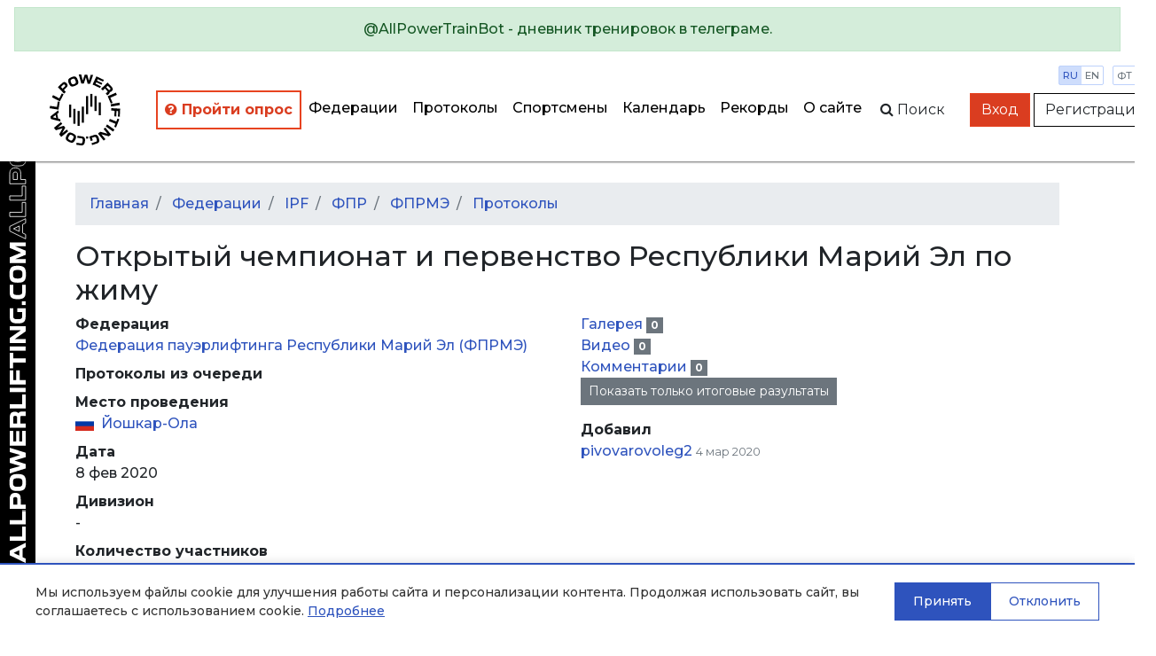

--- FILE ---
content_type: text/html; charset=utf-8
request_url: https://allpowerlifting.com/results/IPF/RPF/FPRME/2020/open-championship-mariy-el-by-bench-press-2020/
body_size: 11232
content:

<!doctype html>
<html>
<head>
  <!-- Standard Meta -->
  <meta charset="utf-8"/>
  <meta http-equiv="X-UA-Compatible" content="IE=edge,chrome=1"/>
  
  
    <meta name="viewport" content='width=device-width user-scalable=yes'/>
  


  <!-- Site Properties -->
  <title>
    
  Открытый чемпионат и первенство Республики Марий Эл по жиму

  </title>

  <link rel="shortcut icon" href="/static/img/favicon/favicon-48.18717a65d29e.ico" type="image/x-icon">
  <link rel="apple-touch-icon" href="/static/img/favicon/favicon-512.54f331f545bb.png">

  <link rel="stylesheet" href="//maxcdn.bootstrapcdn.com/bootstrap/4.3.1/css/bootstrap.min.css"/>
  <link rel="stylesheet" href="//fonts.googleapis.com/css?family=Montserrat:300,400,500,600,700&subset=latin,cyrillic"/>
  <link rel="stylesheet" href="/static/flags/flag-icon.min.61bbaf7c851d.css"/>
  <link rel="stylesheet" href="/static/font-awesome/font-awesome.min.bf0c425cdb73.css"/>
  <link rel="stylesheet" href="/static/css/main.1fae6a4457ce.css"/>
  <link rel="stylesheet" href="/static/css/top-photo-block.de1c00c87b62.css"/>
  <script src="//code.jquery.com/jquery-3.2.1.min.js" crossorigin="anonymous">
  </script>
  <script src="//cdnjs.cloudflare.com/ajax/libs/popper.js/1.12.9/umd/popper.min.js"
          integrity="sha384-ApNbgh9B+Y1QKtv3Rn7W3mgPxhU9K/ScQsAP7hUibX39j7fakFPskvXusvfa0b4Q" crossorigin="anonymous">
  </script>
  <script src="//stackpath.bootstrapcdn.com/bootstrap/4.3.1/js/bootstrap.min.js"
          integrity="sha384-JjSmVgyd0p3pXB1rRibZUAYoIIy6OrQ6VrjIEaFf/nJGzIxFDsf4x0xIM+B07jRM" crossorigin="anonymous"></script>
  <script src="/static/js/autocomplete.309566c5c25c.js">
  </script>
  <script src="/static/js/cookies.cea47f3936d1.js">
  </script>

  <!-- Yandex.Metrika counter -->
<script type="text/javascript" >
   (function(m,e,t,r,i,k,a){m[i]=m[i]||function(){(m[i].a=m[i].a||[]).push(arguments)};
   m[i].l=1*new Date();k=e.createElement(t),a=e.getElementsByTagName(t)[0],k.async=1,k.src=r,a.parentNode.insertBefore(k,a)})
   (window, document, "script", "https://mc.yandex.ru/metrika/tag.js", "ym");

   ym(64697500, "init", {
        clickmap:true,
        trackLinks:true,
        accurateTrackBounce:true
   });
</script>
<noscript><div><img src="https://mc.yandex.ru/watch/64697500" style="position:absolute; left:-9999px;" alt="" /></div></noscript>
<!-- /Yandex.Metrika counter -->
  
  <script src="/static/js/gallery.2dbb11a00aec.js">
  </script>
  <script src="/static/js/video.633360d84ba4.js">
  </script>
  
    <style>.general {
      display: none
    }</style>
  

</head>
<body style="min-width: 1000px">
  
    <div class="position-static alert alert-info w-100 m-0 d-lg-none d-xl-none text-center" style="z-index: 1000">
      
        Мобильная версия<br><a href="http://m.allpowerlifting.com">m.allpowerlifting.com</a>
      
      <button type="button" class="close" data-dismiss="alert" aria-label="Close">
        <span aria-hidden="true">&times;</span>
      </button>
    </div>
  
  


<nav id="slide-menu" class="slide-menu d-flex flex-column">
  <div class="slide-menu__header">
    <div class="slide-menu__top">
      <a href="/" class="d-block mb-4">
        <img src="/static/img/logo-mobile.0b6ac832bbf6.svg" alt="AllPowerlifting.com">
      </a>
      <div class="menu-trigger menu-trigger--close">✕</div>
    </div>
    <form action="/lifters/">
      <div class="input-group">
        <input data-toggle="autocomplete" type="text" name="name" placeholder='Поиск спортсмена'
               autocomplete="off" class="form-control"/>
        <div class="input-group-append">
          <button name="search" class="btn btn-dark">
            <span class="fa fa-search">
            </span>
          </button>
        </div>
      </div>
    </form>
  </div>
  <div class="slide-menu__content flex-fill">
    <ul class="navbar-nav">
      <li class="nav-item ap-nav-item">
        <a href="/federations/" class="nav-link">Федерации</a>
      </li>
      <li class="nav-item ap-nav-item">
        <a href="/results/" class="nav-link">Протоколы</a>
      </li>
      <li class="nav-item ap-nav-item">
        <a href="/lifters/" class="nav-link">Спортсмены</a>
      </li>
      <li class="nav-item ap-nav-item">
        <a href="/calendar/" class="nav-link">Календарь</a>
      </li>
      <li class="nav-item ap-nav-item">
        <a href="/records/" class="nav-link">Рекорды</a>
      </li>
      <li class="nav-item ap-nav-item">
        <a href="/about/" class="nav-link">О сайте</a>
      </li>
    </ul>
  </div>
  <div class="slide-menu__footer">
  </div>
</nav>

  <div class="wrapper">
    


<div class="wrapper__overlay"></div>

<nav class="ap-navbar mb-4">
  <a role="alert" target="_blank" href="https://t.me/AllPowerTrainBot">
    <div class="alert alert-success text-center">
      @AllPowerTrainBot - дневник тренировок в телеграме.
    </div>
  </a>
  <div class="d-flex flex-fill">
    <div class="d-none d-sm-block ap-navbar__logo">
      <a href="/">
        <img src="/static/img/circle-logo.8341bacc31b4.svg" alt="AllPowerlifting.com" style="height: 80px;">
      </a>
    </div>
    <div
        class="d-flex flex-column justify-content-end align-items-end justify-content-sm-center align-items-sm-center d-lg-none">
      <div class="d-block d-sm-none ap-navbar__logo">
        <a href="/">
          <img src="/static/img/logo-mobile.0b6ac832bbf6.svg" alt="AllPowerlifting.com" style="max-height: 80px;">
        </a>
      </div>
      <div class="menu-trigger mb-2"><span class="fa fa-bars"></span></div>
    </div>
    <div class="d-none d-lg-flex justify-content-end align-items-center">
      <ul class="navbar-nav flex-column flex-lg-row ap-navbar-nav">
        <li class="nav-item ap-nav-item font-weight-bold" style="border: 2px solid #e74320 !important;"
            title="С целью улучшения качества сервиса, просим пройти опрос">
          <a href="https://docs.google.com/forms/d/e/1FAIpQLSfKNU0hB6IOWzQbFCbL33vc0kYec8R4zzgJaMFedq-53VUhfw/viewform?usp=dialog"
             style="color: #da3d20 !important"
             class="nav-link" target="_blank">
            <i class="fa fa-question-circle"></i>
            Пройти опрос</a>
        </li>
        <li class="nav-item ap-nav-item">
          <a href="/federations/" class="nav-link">Федерации</a>
        </li>
        <li class="nav-item ap-nav-item">
          <a href="/results/" class="nav-link">Протоколы</a>
        </li>
        <li class="nav-item ap-nav-item">
          <a href="/lifters/" class="nav-link">Спортсмены</a>
        </li>
        <li class="nav-item ap-nav-item">
          <a href="/calendar/" class="nav-link">Календарь</a>
        </li>
        <li class="nav-item ap-nav-item">
          <a href="/records/" class="nav-link">Рекорды</a>
        </li>
        <li class="nav-item ap-nav-item">
          <a href="/about/" class="nav-link">О сайте</a>
        </li>
      </ul>
    </div>
    <div class="flex-fill"></div>
    <div
        class="ap-navbar__subpanel d-flex flex-column flex-sm-row justify-content-end align-items-end align-items-sm-center">
      <div class="ap-navbar__search d-none d-sm-block">
        <div id="collapse-search" class="ap-navbar__search-form collapse">
          <form action="/lifters/">
            <div class="input-group">
              <input data-toggle="autocomplete" type="text" name="name" placeholder='Поиск спортсмена'
                     autocomplete="off" class="form-control"/>
            </div>
          </form>
        </div>
        <button class="btn" for="search" data-toggle="collapse" data-target="#collapse-search" aria-expanded="false"
                aria-controls="collapse-search">
          <span class="fa fa-search"></span><span class="d-none d-sm-inline">&nbspПоиск</span>
        </button>
      </div>

      <div class="settings">
        <div class="settings__item">
          <a href="http://allpowerlifting.com/results/IPF/RPF/FPRME/2020/open-championship-mariy-el-by-bench-press-2020/" class="settings__item_param active">ru</a>
          <a href="http://en.allpowerlifting.com/results/IPF/RPF/FPRME/2020/open-championship-mariy-el-by-bench-press-2020/" class="settings__item_param">en</a>
        </div>
        <div class="settings__item">
          <a href="/weight-unit/lb/"
             class="settings__item_param">фт</a>
          <a href="/weight-unit/kg/"
             class="settings__item_param active">кг</a>
        </div>
      </div>

      
        <div class="text-right">
          <a href="/login/" class="btn btn-danger">Вход</a>
          <a href="/registration/" class="btn btn-light">Регистрация</a>
        </div>
      
    </div>
  </div>
</nav>


    <div class="content">
      
  <div class="container">
    
<ol class="breadcrumb">
  <li class="breadcrumb-item">
    <a href="/">Главная</a>
  </li>
  
    
      
        <li class="breadcrumb-item">
          <a href="/federations/">
            Федерации
          </a>
        </li>
      
    
      
        <li class="breadcrumb-item">
          <a href="/federations/IPF/">
            IPF
          </a>
        </li>
      
    
      
        <li class="breadcrumb-item">
          <a href="/federations/IPF/RPF/">
            ФПР
          </a>
        </li>
      
    
      
        <li class="breadcrumb-item">
          <a href="/federations/IPF/RPF/FPRME/">
            ФПРМЭ
          </a>
        </li>
      
    
      
        <li class="breadcrumb-item">
          <a href="/federations/IPF/RPF/FPRME/results/">
            Протоколы
          </a>
        </li>
      
    
  
</ol>

    <div class="row">
      <div class="col-lg-12">
        <h2>Открытый чемпионат и первенство Республики Марий Эл по жиму</h2>
      </div>
    </div>
    





    <div class="row">
      <div class="col-lg-6">
        <dl>
          <dt>Федерация</dt>
          <dd>
            <a href="/federations/IPF/RPF/FPRME/">
              Федерация пауэрлифтинга Республики Марий Эл
              (ФПРМЭ)
            </a>
          </dd>

          
            <dt>Протоколы из очереди</dt>
            <dd>
              
            </dd>
          

          <dt>Место проведения</dt>
          <dd>
            
  <i class="flag-icon-ru flag-icon mr-1">
  </i>
  <a href="/locations/RUS/400/"
     title="Russia, Respublika Mariy El, Yoshkar-Ola">
    Йошкар-Ола
  </a>


          </dd>

          <dt>Дата</dt>
          <dd>
            8 фев 2020
          </dd>

          <dt>Дивизион</dt>
          <dd>
            
              -
            
          </dd>

          <dt>Количество участников</dt>
          <dd>
            89
          </dd>

          <dt>ID</dt>
          <dd>
            64104
          </dd>

          <dt>Просмотры</dt>
          <dd>
            4708
          </dd>
        </dl>
      </div>
      <div class="col-lg-6">
        <ul class="list-unstyled">
          <li>
            <a href="/results/IPF/RPF/FPRME/2020/open-championship-mariy-el-by-bench-press-2020/gallery/">
              Галерея
            </a>
            <div class="badge-secondary badge">
              0
            </div>
          </li>
          <li>
            <a href="/results/IPF/RPF/FPRME/2020/open-championship-mariy-el-by-bench-press-2020/video/">
              Видео
            </a>
            <div class="badge-secondary badge">
              0
            </div>
          </li>
          <li>
            <a href="">
              Комментарии
            </a>
            <div class="badge-secondary badge">
              0
            </div>
          </li>

          

          <li class="general">
            <button class="btn btn-sm btn-primary" onclick="$('.detail').css('display', 'table-cell');$('.general').css('display', 'none');">
              Показать все результаты
            </button>
          </li>
          <li class="detail">
            <button class="btn btn-sm btn-secondary" onclick="$('.general').css('display', 'table-cell');$('.detail').css('display', 'none');">
              Показать только итоговые разультаты
            </button>
          </li>
        </ul>

        <dl>
          
            <dt>Добавил</dt>
            <dd>
              <a href="/user/2046/">pivovarovoleg2</a>
              <small class="text-secondary">4 мар 2020</small>
            </dd>
          

          
        </dl>
      </div>
    </div>
    <div class="row">
      <div class="col-lg-12">
        
        
      </div>
    </div>
  </div>
  <div class="container">
    <div class="row">
      <div class="col">
        <ul class="nav nav-tabs">
          
            <li class="nav-item">
              <a href="/results/IPF/RPF/FPRME/2020/open-championship-mariy-el-by-bench-press-2020/cl-bp-w/"
                 class="active nav-link">
                CL BP W
                <div class="badge-secondary badge">
                  20
                </div>
              </a>
            </li>
          
            <li class="nav-item">
              <a href="/results/IPF/RPF/FPRME/2020/open-championship-mariy-el-by-bench-press-2020/cl-bp-m/"
                 class=" nav-link">
                CL BP M
                <div class="badge-secondary badge">
                  37
                </div>
              </a>
            </li>
          
            <li class="nav-item">
              <a href="/results/IPF/RPF/FPRME/2020/open-championship-mariy-el-by-bench-press-2020/bp-m/"
                 class=" nav-link">
                BP M
                <div class="badge-secondary badge">
                  9
                </div>
              </a>
            </li>
          
            <li class="nav-item">
              <a href="/results/IPF/RPF/FPRME/2020/open-championship-mariy-el-by-bench-press-2020/bp-tm/"
                 class=" nav-link">
                BP TM
                <div class="badge-secondary badge">
                  23
                </div>
              </a>
            </li>
          
        </ul>
        <table class="table-xs table-responsive-md table">
          
            <thead class="table-primary">
            <tr>
              <th colspan="22" class="font-weight-bold text-center">
                
                  Женщины
                
              </th>
            </tr>
            </thead>
            <thead class="table-secondary">
            <tr>
              <th>
              </th>
              <th>
              </th>
              <th>Имя</th>
              
                <th>Возр</th>
              
              <th class="">ГР</th>
              <th>Откуда</th>
              <th class="border-right text-right">Вес</th>
              
                
<th class="text-center detail">Ж1</th>
<th class="text-center detail">Ж2</th>
<th class="text-center detail">Ж3</th>
<th class="text-center border-right">Ж</th>

              
              <th class="text-center ">Баллы</th>
              
                <th class=" text-right border-left">Ком</th>
              
              
                <th class=" border-left">Тренер</th>
              
            </tr>
            </thead>
            
              <thead class="table-active">
              <tr>
                <th colspan="22">
                  Категория 47 кг
                </th>
              </tr>
              </thead>
              <tbody>
              
                <tr>
                  <td>
                    <a href="/results/IPF/RPF/FPRME/2020/open-championship-mariy-el-by-bench-press-2020/cl-bp-w/result1254074/">
                        <span class="fa-external-link fa">
                        </span>
                    </a>
                  </td>
                  <td>
                    
  <div class="text-success">1</div>


                  </td>
                  <td class="text-nowrap">
                    <a href="/lifters/RUS/poltaeva-anastasiya-156789/">
                      Полтаева Анастасия
                    </a>
                  </td>
                  
                    <td>
                        <span title="Открытый класс">
                          O
                        </span>
                    </td>
                  
                  <td class="">
                    
                      1987
                    
                  </td>
                  <td class="text-nowrap">
                    
  <i class="flag-icon-ru flag-icon mr-1">
  </i>
  <a href="/locations/RUS/400/"
     title="Russia, Respublika Mariy El, Yoshkar-Ola">
    Йошкар-Ола
  </a>


                    
                      Марийская
                    
                  </td>
                  <td class="border-right text-right">
                      
                        45,50
                      
                  </td>
                  
                    


  <td class="detail text-right">
    


  <span class="text-success">
    57,5
  </span>

<div class="text-right">
  
  
</div>

  </td>

  <td class="detail text-right">
    


  <span class="text-success">
    62,5
  </span>

<div class="text-right">
  
  
</div>

  </td>

  <td class="detail text-right">
    


  <span class="text-success">
    65<span style="opacity:0">,0</span>
  </span>

<div class="text-right">
  
  
</div>

  </td>

<td class="font-weight-bold border-right text-right">
  


  <span class="text-success">
    65<span style="opacity:0">,0</span>
  </span>

<div class="text-right">
  
  
</div>

  
</td>


                  
                  <td class=" text-right">
                    89,45
                  </td>
                  
                    <td class=" text-right border-left text-nowrap">
                      
                        12
                      
                    </td>
                  
                  
                    <td style="white-space:normal !important"
                        class=" border-left text-nowrap">
                      Попцов А.Н.
                    </td>
                  
                </tr>
              
                <tr>
                  <td>
                    <a href="/results/IPF/RPF/FPRME/2020/open-championship-mariy-el-by-bench-press-2020/cl-bp-w/result1254075/">
                        <span class="fa-external-link fa">
                        </span>
                    </a>
                  </td>
                  <td>
                    
  <div class="text-success">2</div>


                  </td>
                  <td class="text-nowrap">
                    <a href="/lifters/RUS/akilbaeva-nina-121603/">
                      Акилбаева Нина
                    </a>
                  </td>
                  
                    <td>
                        <span title="Открытый класс">
                          O
                        </span>
                    </td>
                  
                  <td class="">
                    
                      1985
                    
                  </td>
                  <td class="text-nowrap">
                    
  <i class="flag-icon-ru flag-icon mr-1">
  </i>
  <a href="/locations/RUS/400/"
     title="Russia, Respublika Mariy El, Yoshkar-Ola">
    Йошкар-Ола
  </a>


                    
                      Марийская
                    
                  </td>
                  <td class="border-right text-right">
                      
                        45,65
                      
                  </td>
                  
                    


  <td class="detail text-right">
    


  <span class="text-success">
    35<span style="opacity:0">,0</span>
  </span>

<div class="text-right">
  
  
</div>

  </td>

  <td class="detail text-right">
    


  <span class="text-success">
    37,5
  </span>

<div class="text-right">
  
  
</div>

  </td>

  <td class="detail text-right">
    


  <span class="text-success">
    40<span style="opacity:0">,0</span>
  </span>

<div class="text-right">
  
  
</div>

  </td>

<td class="font-weight-bold border-right text-right">
  


  <span class="text-success">
    40<span style="opacity:0">,0</span>
  </span>

<div class="text-right">
  
  
</div>

  
</td>


                  
                  <td class=" text-right">
                    54,92
                  </td>
                  
                    <td class=" text-right border-left text-nowrap">
                      
                        9
                      
                    </td>
                  
                  
                    <td style="white-space:normal !important"
                        class=" border-left text-nowrap">
                      Кудрявцев М.Ю.
                    </td>
                  
                </tr>
              
              </tbody>
            
              <thead class="table-active">
              <tr>
                <th colspan="22">
                  Категория 52 кг
                </th>
              </tr>
              </thead>
              <tbody>
              
                <tr>
                  <td>
                    <a href="/results/IPF/RPF/FPRME/2020/open-championship-mariy-el-by-bench-press-2020/cl-bp-w/result1254076/">
                        <span class="fa-external-link fa">
                        </span>
                    </a>
                  </td>
                  <td>
                    
  <div class="text-success">1</div>


                  </td>
                  <td class="text-nowrap">
                    <a href="/lifters/RUS/lavrentyeva-olga-174409/">
                      Лаврентьева Ольга
                    </a>
                  </td>
                  
                    <td>
                        <span title="Открытый класс">
                          O
                        </span>
                    </td>
                  
                  <td class="">
                    
                      1999
                    
                  </td>
                  <td class="text-nowrap">
                    
  <i class="flag-icon-ru flag-icon mr-1">
  </i>
  <a href="/locations/RUS/408/"
     title="Россия, Республика Татарстан, Казань">
    Казань
  </a>


                    
                      Татарстан
                    
                  </td>
                  <td class="border-right text-right">
                      
                        51,50
                      
                  </td>
                  
                    


  <td class="detail text-right">
    


  <span class="text-success">
    67,5
  </span>

<div class="text-right">
  
  
</div>

  </td>

  <td class="detail text-right">
    


  <span class="text-success">
    72,5
  </span>

<div class="text-right">
  
  
</div>

  </td>

  <td class="detail text-right">
    


  <span class="text-success">
    77,5
  </span>

<div class="text-right">
  
  
</div>

  </td>

<td class="font-weight-bold border-right text-right">
  


  <span class="text-success">
    77,5
  </span>

<div class="text-right">
  
  
</div>

  
</td>


                  
                  <td class=" text-right">
                    97,34
                  </td>
                  
                    <td class=" text-right border-left text-nowrap">
                      
                        12
                      
                    </td>
                  
                  
                    <td style="white-space:normal !important"
                        class=" border-left text-nowrap">
                      Пивоваров О.
                    </td>
                  
                </tr>
              
                <tr>
                  <td>
                    <a href="/results/IPF/RPF/FPRME/2020/open-championship-mariy-el-by-bench-press-2020/cl-bp-w/result1254077/">
                        <span class="fa-external-link fa">
                        </span>
                    </a>
                  </td>
                  <td>
                    
  <div class="text-success">2</div>


                  </td>
                  <td class="text-nowrap">
                    <a href="/lifters/RUS/zinovyeva-darya-176049/">
                      Зиновьева Дарья
                    </a>
                  </td>
                  
                    <td>
                        <span title="Открытый класс">
                          O
                        </span>
                    </td>
                  
                  <td class="">
                    
                      1999
                    
                  </td>
                  <td class="text-nowrap">
                    
  <i class="flag-icon-ru flag-icon mr-1">
  </i>
  <a href="/locations/RUS/400/"
     title="Russia, Respublika Mariy El, Yoshkar-Ola">
    Йошкар-Ола
  </a>


                    
                      Марийская
                    
                  </td>
                  <td class="border-right text-right">
                      
                        52,00
                      
                  </td>
                  
                    


  <td class="detail text-right">
    


  <span class="text-success">
    45<span style="opacity:0">,0</span>
  </span>

<div class="text-right">
  
  
</div>

  </td>

  <td class="detail text-right">
    


  <span class="text-success">
    47,5
  </span>

<div class="text-right">
  
  
</div>

  </td>

  <td class="detail text-right">
    


  <span class="text-success">
    50<span style="opacity:0">,0</span>
  </span>

<div class="text-right">
  
  
</div>

  </td>

<td class="font-weight-bold border-right text-right">
  


  <span class="text-success">
    50<span style="opacity:0">,0</span>
  </span>

<div class="text-right">
  
  
</div>

  
</td>


                  
                  <td class=" text-right">
                    62,33
                  </td>
                  
                    <td class=" text-right border-left text-nowrap">
                      
                        9
                      
                    </td>
                  
                  
                    <td style="white-space:normal !important"
                        class=" border-left text-nowrap">
                      Кудрявцев М.Ю.
                    </td>
                  
                </tr>
              
                <tr>
                  <td>
                    <a href="/results/IPF/RPF/FPRME/2020/open-championship-mariy-el-by-bench-press-2020/cl-bp-w/result1254078/">
                        <span class="fa-external-link fa">
                        </span>
                    </a>
                  </td>
                  <td>
                    
  <div class="text-success">3</div>


                  </td>
                  <td class="text-nowrap">
                    <a href="/lifters/RUS/alekseeva-anastasiya-209467/">
                      Алексеева Анастасия
                    </a>
                  </td>
                  
                    <td>
                        <span title="Открытый класс">
                          O
                        </span>
                    </td>
                  
                  <td class="">
                    
                      1985
                    
                  </td>
                  <td class="text-nowrap">
                    
  <i class="flag-icon-ru flag-icon mr-1">
  </i>
  <a href="/locations/RUS/418/"
     title="Russia, Respublika Chuvashskaya, Cheboksari">
    Чебоксары
  </a>


                    
                      Чувашская
                    
                  </td>
                  <td class="border-right text-right">
                      
                        49,80
                      
                  </td>
                  
                    


  <td class="detail text-right">
    


  <span class="text-success">
    45<span style="opacity:0">,0</span>
  </span>

<div class="text-right">
  
  
</div>

  </td>

  <td class="detail text-right">
    


  <span class="text-secondary">
    <del>
      50<span style="opacity:0">,0</span>
    </del>
  </span>

<div class="text-right">
  
  
</div>

  </td>

  <td class="detail text-right">
    


  <span class="text-secondary">
    <del>
      50<span style="opacity:0">,0</span>
    </del>
  </span>

<div class="text-right">
  
  
</div>

  </td>

<td class="font-weight-bold border-right text-right">
  


  <span class="text-success">
    45<span style="opacity:0">,0</span>
  </span>

<div class="text-right">
  
  
</div>

  
</td>


                  
                  <td class=" text-right">
                    57,98
                  </td>
                  
                    <td class=" text-right border-left text-nowrap">
                      
                        8
                      
                    </td>
                  
                  
                    <td style="white-space:normal !important"
                        class=" border-left text-nowrap">
                      Максимов Ю.А., Беляев А.А.
                    </td>
                  
                </tr>
              
                <tr>
                  <td>
                    <a href="/results/IPF/RPF/FPRME/2020/open-championship-mariy-el-by-bench-press-2020/cl-bp-w/result1254079/">
                        <span class="fa-external-link fa">
                        </span>
                    </a>
                  </td>
                  <td>
                    
  <div class="text-secondary">4</div>


                  </td>
                  <td class="text-nowrap">
                    <a href="/lifters/RUS/rybakova-natalya-192373/">
                      Рыбакова Наталья
                    </a>
                  </td>
                  
                    <td>
                        <span title="Открытый класс">
                          O
                        </span>
                    </td>
                  
                  <td class="">
                    
                      1991
                    
                  </td>
                  <td class="text-nowrap">
                    
  <i class="flag-icon-ru flag-icon mr-1">
  </i>
  <a href="/locations/RUS/400/"
     title="Russia, Respublika Mariy El, Yoshkar-Ola">
    Йошкар-Ола
  </a>


                    
                      Марийская
                    
                  </td>
                  <td class="border-right text-right">
                      
                        50,85
                      
                  </td>
                  
                    


  <td class="detail text-right">
    


  <span class="text-secondary">
    <del>
      37,5
    </del>
  </span>

<div class="text-right">
  
  
</div>

  </td>

  <td class="detail text-right">
    


  <span class="text-success">
    37,5
  </span>

<div class="text-right">
  
  
</div>

  </td>

  <td class="detail text-right">
    


  <span class="text-success">
    40<span style="opacity:0">,0</span>
  </span>

<div class="text-right">
  
  
</div>

  </td>

<td class="font-weight-bold border-right text-right">
  


  <span class="text-success">
    40<span style="opacity:0">,0</span>
  </span>

<div class="text-right">
  
  
</div>

  
</td>


                  
                  <td class=" text-right">
                    50,73
                  </td>
                  
                    <td class=" text-right border-left text-nowrap">
                      
                        7
                      
                    </td>
                  
                  
                    <td style="white-space:normal !important"
                        class=" border-left text-nowrap">
                      Никонов Д.А.
                    </td>
                  
                </tr>
              
                <tr>
                  <td>
                    <a href="/results/IPF/RPF/FPRME/2020/open-championship-mariy-el-by-bench-press-2020/cl-bp-w/result1254080/">
                        <span class="fa-external-link fa">
                        </span>
                    </a>
                  </td>
                  <td>
                    
  <div class="text-secondary">5</div>


                  </td>
                  <td class="text-nowrap">
                    <a href="/lifters/RUS/maulitdinova-gulnaz-209470/">
                      Маулитдинова Гульназ
                    </a>
                  </td>
                  
                    <td>
                        <span title="Открытый класс">
                          O
                        </span>
                    </td>
                  
                  <td class="">
                    
                      2002
                    
                  </td>
                  <td class="text-nowrap">
                    
  <i class="flag-icon-ru flag-icon mr-1">
  </i>
  <a href="/locations/RUS/400/"
     title="Russia, Respublika Mariy El, Yoshkar-Ola">
    Йошкар-Ола
  </a>


                    
                  </td>
                  <td class="border-right text-right">
                      
                        50,90
                      
                  </td>
                  
                    


  <td class="detail text-right">
    


  <span class="text-success">
    30<span style="opacity:0">,0</span>
  </span>

<div class="text-right">
  
  
</div>

  </td>

  <td class="detail text-right">
    


  <span class="text-success">
    35<span style="opacity:0">,0</span>
  </span>

<div class="text-right">
  
  
</div>

  </td>

  <td class="detail text-right">
    


  <span class="text-secondary">
    <del>
      37,5
    </del>
  </span>

<div class="text-right">
  
  
</div>

  </td>

<td class="font-weight-bold border-right text-right">
  


  <span class="text-success">
    35<span style="opacity:0">,0</span>
  </span>

<div class="text-right">
  
  
</div>

  
</td>


                  
                  <td class=" text-right">
                    44,36
                  </td>
                  
                    <td class=" text-right border-left text-nowrap">
                      
                        6
                      
                    </td>
                  
                  
                    <td style="white-space:normal !important"
                        class=" border-left text-nowrap">
                      
                    </td>
                  
                </tr>
              
              </tbody>
            
              <thead class="table-active">
              <tr>
                <th colspan="22">
                  Категория 57 кг
                </th>
              </tr>
              </thead>
              <tbody>
              
                <tr>
                  <td>
                    <a href="/results/IPF/RPF/FPRME/2020/open-championship-mariy-el-by-bench-press-2020/cl-bp-w/result1254081/">
                        <span class="fa-external-link fa">
                        </span>
                    </a>
                  </td>
                  <td>
                    
  <div class="text-success">1</div>


                  </td>
                  <td class="text-nowrap">
                    <a href="/lifters/RUS/viktorova-olga-181590/">
                      Викторова Ольга
                    </a>
                  </td>
                  
                    <td>
                        <span title="Открытый класс">
                          O
                        </span>
                    </td>
                  
                  <td class="">
                    
                      1983
                    
                  </td>
                  <td class="text-nowrap">
                    
  <i class="flag-icon-ru flag-icon mr-1">
  </i>
  <a href="/locations/RUS/418/"
     title="Russia, Respublika Chuvashskaya, Cheboksari">
    Чебоксары
  </a>


                    
                      Чувашская
                    
                  </td>
                  <td class="border-right text-right">
                      
                        55,60
                      
                  </td>
                  
                    


  <td class="detail text-right">
    


  <span class="text-success">
    65<span style="opacity:0">,0</span>
  </span>

<div class="text-right">
  
  
</div>

  </td>

  <td class="detail text-right">
    


  <span class="text-success">
    67,5
  </span>

<div class="text-right">
  
  
</div>

  </td>

  <td class="detail text-right">
    


  <span class="text-success">
    70<span style="opacity:0">,0</span>
  </span>

<div class="text-right">
  
  
</div>

  </td>

<td class="font-weight-bold border-right text-right">
  


  <span class="text-success">
    70<span style="opacity:0">,0</span>
  </span>

<div class="text-right">
  
  
</div>

  
</td>


                  
                  <td class=" text-right">
                    82,83
                  </td>
                  
                    <td class=" text-right border-left text-nowrap">
                      
                        12
                      
                    </td>
                  
                  
                    <td style="white-space:normal !important"
                        class=" border-left text-nowrap">
                      Максимов Ю.А., Беляев А.А.
                    </td>
                  
                </tr>
              
                <tr>
                  <td>
                    <a href="/results/IPF/RPF/FPRME/2020/open-championship-mariy-el-by-bench-press-2020/cl-bp-w/result1254082/">
                        <span class="fa-external-link fa">
                        </span>
                    </a>
                  </td>
                  <td>
                    
  <div class="text-success">2</div>


                  </td>
                  <td class="text-nowrap">
                    <a href="/lifters/RUS/shmakova-lyubov-199192/">
                      Шмакова Любовь
                    </a>
                  </td>
                  
                    <td>
                        <span title="Открытый класс">
                          O
                        </span>
                    </td>
                  
                  <td class="">
                    
                      1988
                    
                  </td>
                  <td class="text-nowrap">
                    
  <i class="flag-icon-ru flag-icon mr-1">
  </i>
  <a href="/locations/RUS/400/"
     title="Russia, Respublika Mariy El, Yoshkar-Ola">
    Йошкар-Ола
  </a>


                    
                      Марийская
                    
                  </td>
                  <td class="border-right text-right">
                      
                        54,70
                      
                  </td>
                  
                    


  <td class="detail text-right">
    


  <span class="text-success">
    45<span style="opacity:0">,0</span>
  </span>

<div class="text-right">
  
  
</div>

  </td>

  <td class="detail text-right">
    


  <span class="text-success">
    47,5
  </span>

<div class="text-right">
  
  
</div>

  </td>

  <td class="detail text-right">
    


  <span class="text-success">
    50<span style="opacity:0">,0</span>
  </span>

<div class="text-right">
  
  
</div>

  </td>

<td class="font-weight-bold border-right text-right">
  


  <span class="text-success">
    50<span style="opacity:0">,0</span>
  </span>

<div class="text-right">
  
  
</div>

  
</td>


                  
                  <td class=" text-right">
                    59,92
                  </td>
                  
                    <td class=" text-right border-left text-nowrap">
                      
                        9
                      
                    </td>
                  
                  
                    <td style="white-space:normal !important"
                        class=" border-left text-nowrap">
                      Спириденко В.А., Петухов А.С.
                    </td>
                  
                </tr>
              
                <tr>
                  <td>
                    <a href="/results/IPF/RPF/FPRME/2020/open-championship-mariy-el-by-bench-press-2020/cl-bp-w/result1254083/">
                        <span class="fa-external-link fa">
                        </span>
                    </a>
                  </td>
                  <td>
                    
  <div class="text-success">3</div>


                  </td>
                  <td class="text-nowrap">
                    <a href="/lifters/RUS/yakimova-nadezhda-209468/">
                      Якимова Надежда
                    </a>
                  </td>
                  
                    <td>
                        <span title="Открытый класс">
                          O
                        </span>
                    </td>
                  
                  <td class="">
                    
                      1972
                    
                  </td>
                  <td class="text-nowrap">
                    
  <i class="flag-icon-ru flag-icon mr-1">
  </i>
  <a href="/locations/RUS/418/"
     title="Russia, Respublika Chuvashskaya, Cheboksari">
    Чебоксары
  </a>


                    
                      Чувашская
                    
                  </td>
                  <td class="border-right text-right">
                      
                        54,45
                      
                  </td>
                  
                    


  <td class="detail text-right">
    


  <span class="text-success">
    45<span style="opacity:0">,0</span>
  </span>

<div class="text-right">
  
  
</div>

  </td>

  <td class="detail text-right">
    


  <span class="text-secondary">
    <del>
      47,5
    </del>
  </span>

<div class="text-right">
  
  
</div>

  </td>

  <td class="detail text-right">
    


  <span class="text-secondary">
    <del>
      47,5
    </del>
  </span>

<div class="text-right">
  
  
</div>

  </td>

<td class="font-weight-bold border-right text-right">
  


  <span class="text-success">
    45<span style="opacity:0">,0</span>
  </span>

<div class="text-right">
  
  
</div>

  
</td>


                  
                  <td class=" text-right">
                    54,12
                  </td>
                  
                    <td class=" text-right border-left text-nowrap">
                      
                        8
                      
                    </td>
                  
                  
                    <td style="white-space:normal !important"
                        class=" border-left text-nowrap">
                      Максимов Ю.А., Беляев А.А.
                    </td>
                  
                </tr>
              
              </tbody>
            
              <thead class="table-active">
              <tr>
                <th colspan="22">
                  Категория 63 кг
                </th>
              </tr>
              </thead>
              <tbody>
              
                <tr>
                  <td>
                    <a href="/results/IPF/RPF/FPRME/2020/open-championship-mariy-el-by-bench-press-2020/cl-bp-w/result1254084/">
                        <span class="fa-external-link fa">
                        </span>
                    </a>
                  </td>
                  <td>
                    
  <div class="text-success">1</div>


                  </td>
                  <td class="text-nowrap">
                    <a href="/lifters/RUS/palkova-anna-170909/">
                      Палькова Анна
                    </a>
                  </td>
                  
                    <td>
                        <span title="Открытый класс">
                          O
                        </span>
                    </td>
                  
                  <td class="">
                    
                      1990
                    
                  </td>
                  <td class="text-nowrap">
                    
  <i class="flag-icon-ru flag-icon mr-1">
  </i>
  <a href="/locations/RUS/418/"
     title="Russia, Respublika Chuvashskaya, Cheboksari">
    Чебоксары
  </a>


                    
                      Чувашская
                    
                  </td>
                  <td class="border-right text-right">
                      
                        62,10
                      
                  </td>
                  
                    


  <td class="detail text-right">
    


  <span class="text-success">
    87,5
  </span>

<div class="text-right">
  
  
</div>

  </td>

  <td class="detail text-right">
    


  <span class="text-success">
    90<span style="opacity:0">,0</span>
  </span>

<div class="text-right">
  
  
</div>

  </td>

  <td class="detail text-right">
    


  <span class="text-secondary">
    <del>
      95<span style="opacity:0">,0</span>
    </del>
  </span>

<div class="text-right">
  
  
</div>

  </td>

<td class="font-weight-bold border-right text-right">
  


  <span class="text-success">
    90<span style="opacity:0">,0</span>
  </span>

<div class="text-right">
  
  
</div>

  
</td>


                  
                  <td class=" text-right">
                    97,72
                  </td>
                  
                    <td class=" text-right border-left text-nowrap">
                      
                        12
                      
                    </td>
                  
                  
                    <td style="white-space:normal !important"
                        class=" border-left text-nowrap">
                      Максимов Ю.А., Беляев А.А.
                    </td>
                  
                </tr>
              
                <tr>
                  <td>
                    <a href="/results/IPF/RPF/FPRME/2020/open-championship-mariy-el-by-bench-press-2020/cl-bp-w/result1254085/">
                        <span class="fa-external-link fa">
                        </span>
                    </a>
                  </td>
                  <td>
                    
  <div class="text-success">2</div>


                  </td>
                  <td class="text-nowrap">
                    <a href="/lifters/RUS/kamurkina-irina-209469/">
                      Камуркина Ирина
                    </a>
                  </td>
                  
                    <td>
                        <span title="Открытый класс">
                          O
                        </span>
                    </td>
                  
                  <td class="">
                    
                      1979
                    
                  </td>
                  <td class="text-nowrap">
                    
  <i class="flag-icon-ru flag-icon mr-1">
  </i>
  <a href="/locations/RUS/418/"
     title="Russia, Respublika Chuvashskaya, Cheboksari">
    Чебоксары
  </a>


                    
                      Чувашская
                    
                  </td>
                  <td class="border-right text-right">
                      
                        61,20
                      
                  </td>
                  
                    


  <td class="detail text-right">
    


  <span class="text-success">
    85<span style="opacity:0">,0</span>
  </span>

<div class="text-right">
  
  
</div>

  </td>

  <td class="detail text-right">
    


  <span class="text-secondary">
    <del>
      87,5
    </del>
  </span>

<div class="text-right">
  
  
</div>

  </td>

  <td class="detail text-right">
    


  <span class="text-secondary">
    <del>
      87,5
    </del>
  </span>

<div class="text-right">
  
  
</div>

  </td>

<td class="font-weight-bold border-right text-right">
  


  <span class="text-success">
    85<span style="opacity:0">,0</span>
  </span>

<div class="text-right">
  
  
</div>

  
</td>


                  
                  <td class=" text-right">
                    93,33
                  </td>
                  
                    <td class=" text-right border-left text-nowrap">
                      
                        9
                      
                    </td>
                  
                  
                    <td style="white-space:normal !important"
                        class=" border-left text-nowrap">
                      Сергеев С.В.
                    </td>
                  
                </tr>
              
                <tr>
                  <td>
                    <a href="/results/IPF/RPF/FPRME/2020/open-championship-mariy-el-by-bench-press-2020/cl-bp-w/result1254086/">
                        <span class="fa-external-link fa">
                        </span>
                    </a>
                  </td>
                  <td>
                    
  <div class="text-success">3</div>


                  </td>
                  <td class="text-nowrap">
                    <a href="/lifters/RUS/nikonova-anastasiya-209471/">
                      Никонова Анастасия
                    </a>
                  </td>
                  
                    <td>
                        <span title="Открытый класс">
                          O
                        </span>
                    </td>
                  
                  <td class="">
                    
                      1983
                    
                  </td>
                  <td class="text-nowrap">
                    
  <i class="flag-icon-ru flag-icon mr-1">
  </i>
  <a href="/locations/RUS/400/"
     title="Russia, Respublika Mariy El, Yoshkar-Ola">
    Йошкар-Ола
  </a>


                    
                      Марийская
                    
                  </td>
                  <td class="border-right text-right">
                      
                        61,65
                      
                  </td>
                  
                    


  <td class="detail text-right">
    


  <span class="text-success">
    50<span style="opacity:0">,0</span>
  </span>

<div class="text-right">
  
  
</div>

  </td>

  <td class="detail text-right">
    


  <span class="text-secondary">
    <del>
      55<span style="opacity:0">,0</span>
    </del>
  </span>

<div class="text-right">
  
  
</div>

  </td>

  <td class="detail text-right">
    


  <span class="text-secondary">
    <del>
      55<span style="opacity:0">,0</span>
    </del>
  </span>

<div class="text-right">
  
  
</div>

  </td>

<td class="font-weight-bold border-right text-right">
  


  <span class="text-success">
    50<span style="opacity:0">,0</span>
  </span>

<div class="text-right">
  
  
</div>

  
</td>


                  
                  <td class=" text-right">
                    54,59
                  </td>
                  
                    <td class=" text-right border-left text-nowrap">
                      
                        8
                      
                    </td>
                  
                  
                    <td style="white-space:normal !important"
                        class=" border-left text-nowrap">
                      Никонов Д.А.
                    </td>
                  
                </tr>
              
                <tr>
                  <td>
                    <a href="/results/IPF/RPF/FPRME/2020/open-championship-mariy-el-by-bench-press-2020/cl-bp-w/result1254087/">
                        <span class="fa-external-link fa">
                        </span>
                    </a>
                  </td>
                  <td>
                    
  <div class="text-secondary">4</div>


                  </td>
                  <td class="text-nowrap">
                    <a href="/lifters/RUS/mikhaylova-varvara-207496/">
                      Михайлова Варвара
                    </a>
                  </td>
                  
                    <td>
                        <span title="Открытый класс">
                          O
                        </span>
                    </td>
                  
                  <td class="">
                    
                      2003
                    
                  </td>
                  <td class="text-nowrap">
                    
  <i class="flag-icon-ru flag-icon mr-1">
  </i>
  <a href="/locations/RUS/16228/"
     title="Россия, Республика Марий Эл, пгт Оршанка">
    пгт Оршанка
  </a>


                    
                  </td>
                  <td class="border-right text-right">
                      
                        60,65
                      
                  </td>
                  
                    


  <td class="detail text-right">
    


  <span class="text-success">
    35<span style="opacity:0">,0</span>
  </span>

<div class="text-right">
  
  
</div>

  </td>

  <td class="detail text-right">
    


  <span class="text-success">
    37,5
  </span>

<div class="text-right">
  
  
</div>

  </td>

  <td class="detail text-right">
    


  <span class="text-success">
    40<span style="opacity:0">,0</span>
  </span>

<div class="text-right">
  
  
</div>

  </td>

<td class="font-weight-bold border-right text-right">
  


  <span class="text-success">
    40<span style="opacity:0">,0</span>
  </span>

<div class="text-right">
  
  
</div>

  
</td>


                  
                  <td class=" text-right">
                    44,23
                  </td>
                  
                    <td class=" text-right border-left text-nowrap">
                      
                        7
                      
                    </td>
                  
                  
                    <td style="white-space:normal !important"
                        class=" border-left text-nowrap">
                      Максимов С.И.
                    </td>
                  
                </tr>
              
              </tbody>
            
              <thead class="table-active">
              <tr>
                <th colspan="22">
                  Категория 72 кг
                </th>
              </tr>
              </thead>
              <tbody>
              
                <tr>
                  <td>
                    <a href="/results/IPF/RPF/FPRME/2020/open-championship-mariy-el-by-bench-press-2020/cl-bp-w/result1254088/">
                        <span class="fa-external-link fa">
                        </span>
                    </a>
                  </td>
                  <td>
                    
  <div class="text-success">1</div>


                  </td>
                  <td class="text-nowrap">
                    <a href="/lifters/RUS/belyaeva-marina-200374/">
                      Беляева Марина
                    </a>
                  </td>
                  
                    <td>
                        <span title="Открытый класс">
                          O
                        </span>
                    </td>
                  
                  <td class="">
                    
                      1982
                    
                  </td>
                  <td class="text-nowrap">
                    
  <i class="flag-icon-ru flag-icon mr-1">
  </i>
  <a href="/locations/RUS/418/"
     title="Russia, Respublika Chuvashskaya, Cheboksari">
    Чебоксары
  </a>


                    
                      Чувашская
                    
                  </td>
                  <td class="border-right text-right">
                      
                        67,80
                      
                  </td>
                  
                    


  <td class="detail text-right">
    


  <span class="text-success">
    75<span style="opacity:0">,0</span>
  </span>

<div class="text-right">
  
  
</div>

  </td>

  <td class="detail text-right">
    


  <span class="text-secondary">
    <del>
      77,5
    </del>
  </span>

<div class="text-right">
  
  
</div>

  </td>

  <td class="detail text-right">
    


  <span class="text-success">
    77,5
  </span>

<div class="text-right">
  
  
</div>

  </td>

<td class="font-weight-bold border-right text-right">
  


  <span class="text-success">
    77,5
  </span>

<div class="text-right">
  
  
</div>

  
</td>


                  
                  <td class=" text-right">
                    78,85
                  </td>
                  
                    <td class=" text-right border-left text-nowrap">
                      
                        12
                      
                    </td>
                  
                  
                    <td style="white-space:normal !important"
                        class=" border-left text-nowrap">
                      Максимов Ю.А., Беляев А.А.
                    </td>
                  
                </tr>
              
                <tr>
                  <td>
                    <a href="/results/IPF/RPF/FPRME/2020/open-championship-mariy-el-by-bench-press-2020/cl-bp-w/result1254089/">
                        <span class="fa-external-link fa">
                        </span>
                    </a>
                  </td>
                  <td>
                    
  <div class="text-success">2</div>


                  </td>
                  <td class="text-nowrap">
                    <a href="/lifters/WORLD/antropova-oksana-192374/">
                      Antropova Oksana
                    </a>
                  </td>
                  
                    <td>
                        <span title="Открытый класс">
                          O
                        </span>
                    </td>
                  
                  <td class="">
                    
                      1986
                    
                  </td>
                  <td class="text-nowrap">
                    
  <i class="flag-icon-ru flag-icon mr-1">
  </i>
  <a href="/locations/RUS/400/"
     title="Russia, Respublika Mariy El, Yoshkar-Ola">
    Йошкар-Ола
  </a>


                    
                      Марийская
                    
                  </td>
                  <td class="border-right text-right">
                      
                        70,90
                      
                  </td>
                  
                    


  <td class="detail text-right">
    


  <span class="text-success">
    60<span style="opacity:0">,0</span>
  </span>

<div class="text-right">
  
  
</div>

  </td>

  <td class="detail text-right">
    


  <span class="text-success">
    62,5
  </span>

<div class="text-right">
  
  
</div>

  </td>

  <td class="detail text-right">
    


  <span class="text-success">
    65<span style="opacity:0">,0</span>
  </span>

<div class="text-right">
  
  
</div>

  </td>

<td class="font-weight-bold border-right text-right">
  


  <span class="text-success">
    65<span style="opacity:0">,0</span>
  </span>

<div class="text-right">
  
  
</div>

  
</td>


                  
                  <td class=" text-right">
                    64,10
                  </td>
                  
                    <td class=" text-right border-left text-nowrap">
                      
                        9
                      
                    </td>
                  
                  
                    <td style="white-space:normal !important"
                        class=" border-left text-nowrap">
                      Спириденко В.А.
                    </td>
                  
                </tr>
              
                <tr>
                  <td>
                    <a href="/results/IPF/RPF/FPRME/2020/open-championship-mariy-el-by-bench-press-2020/cl-bp-w/result1254090/">
                        <span class="fa-external-link fa">
                        </span>
                    </a>
                  </td>
                  <td>
                    
  <div class="text-success">3</div>


                  </td>
                  <td class="text-nowrap">
                    <a href="/lifters/RUS/gafiyatullina-aygul-206479/">
                      Гафиятуллина Айгуль
                    </a>
                  </td>
                  
                    <td>
                        <span title="Открытый класс">
                          O
                        </span>
                    </td>
                  
                  <td class="">
                    
                      1995
                    
                  </td>
                  <td class="text-nowrap">
                    
  <i class="flag-icon-ru flag-icon mr-1">
  </i>
  <a href="/locations/RUS/408/"
     title="Россия, Республика Татарстан, Казань">
    Казань
  </a>


                    
                      Татарстан
                    
                  </td>
                  <td class="border-right text-right">
                      
                        67,45
                      
                  </td>
                  
                    


  <td class="detail text-right">
    


  <span class="text-secondary">
    <del>
      57,5
    </del>
  </span>

<div class="text-right">
  
  
</div>

  </td>

  <td class="detail text-right">
    


  <span class="text-success">
    57,5
  </span>

<div class="text-right">
  
  
</div>

  </td>

  <td class="detail text-right">
    


  <span class="text-success">
    62,5
  </span>

<div class="text-right">
  
  
</div>

  </td>

<td class="font-weight-bold border-right text-right">
  


  <span class="text-success">
    62,5
  </span>

<div class="text-right">
  
  
</div>

  
</td>


                  
                  <td class=" text-right">
                    63,82
                  </td>
                  
                    <td class=" text-right border-left text-nowrap">
                      
                        8
                      
                    </td>
                  
                  
                    <td style="white-space:normal !important"
                        class=" border-left text-nowrap">
                      Пивоваров О.
                    </td>
                  
                </tr>
              
                <tr>
                  <td>
                    <a href="/results/IPF/RPF/FPRME/2020/open-championship-mariy-el-by-bench-press-2020/cl-bp-w/result1254091/">
                        <span class="fa-external-link fa">
                        </span>
                    </a>
                  </td>
                  <td>
                    
  <div class="text-secondary">4</div>


                  </td>
                  <td class="text-nowrap">
                    <a href="/lifters/RUS/kuramina-olga-189438/">
                      Курамина Ольга
                    </a>
                  </td>
                  
                    <td>
                        <span title="Открытый класс">
                          O
                        </span>
                    </td>
                  
                  <td class="">
                    
                      1972
                    
                  </td>
                  <td class="text-nowrap">
                    
  <i class="flag-icon-ru flag-icon mr-1">
  </i>
  <a href="/locations/RUS/400/"
     title="Russia, Respublika Mariy El, Yoshkar-Ola">
    Йошкар-Ола
  </a>


                    
                      Марийская
                    
                  </td>
                  <td class="border-right text-right">
                      
                        66,20
                      
                  </td>
                  
                    


  <td class="detail text-right">
    


  <span class="text-success">
    47,5
  </span>

<div class="text-right">
  
  
</div>

  </td>

  <td class="detail text-right">
    


  <span class="text-success">
    50<span style="opacity:0">,0</span>
  </span>

<div class="text-right">
  
  
</div>

  </td>

  <td class="detail text-right">
    


  <span class="text-secondary">
    <del>
      52,5
    </del>
  </span>

<div class="text-right">
  
  
</div>

  </td>

<td class="font-weight-bold border-right text-right">
  


  <span class="text-success">
    50<span style="opacity:0">,0</span>
  </span>

<div class="text-right">
  
  
</div>

  
</td>


                  
                  <td class=" text-right">
                    51,75
                  </td>
                  
                    <td class=" text-right border-left text-nowrap">
                      
                        7
                      
                    </td>
                  
                  
                    <td style="white-space:normal !important"
                        class=" border-left text-nowrap">
                      Кудрявцев М.Ю.
                    </td>
                  
                </tr>
              
              </tbody>
            
              <thead class="table-active">
              <tr>
                <th colspan="22">
                  Категория 84 кг
                </th>
              </tr>
              </thead>
              <tbody>
              
                <tr>
                  <td>
                    <a href="/results/IPF/RPF/FPRME/2020/open-championship-mariy-el-by-bench-press-2020/cl-bp-w/result1254092/">
                        <span class="fa-external-link fa">
                        </span>
                    </a>
                  </td>
                  <td>
                    
  <div class="text-success">1</div>


                  </td>
                  <td class="text-nowrap">
                    <a href="/lifters/RUS/ivanova-ovcharova-elena-18205/">
                      Иванова (Овчарова) Елена
                    </a>
                  </td>
                  
                    <td>
                        <span title="Открытый класс">
                          O
                        </span>
                    </td>
                  
                  <td class="">
                    
                      1992
                    
                  </td>
                  <td class="text-nowrap">
                    
  <i class="flag-icon-ru flag-icon mr-1">
  </i>
  <a href="/locations/RUS/400/"
     title="Russia, Respublika Mariy El, Yoshkar-Ola">
    Йошкар-Ола
  </a>


                    
                      Марийская
                    
                  </td>
                  <td class="border-right text-right">
                      
                        83,30
                      
                  </td>
                  
                    


  <td class="detail text-right">
    


  <span class="text-success">
    85<span style="opacity:0">,0</span>
  </span>

<div class="text-right">
  
  
</div>

  </td>

  <td class="detail text-right">
    


  <span class="text-success">
    92,5
  </span>

<div class="text-right">
  
  
</div>

  </td>

  <td class="detail text-right">
    


  <span class="text-secondary">
    <del>
      105<span style="opacity:0">,0</span>
    </del>
  </span>

<div class="text-right">
  
  
</div>

  </td>

<td class="font-weight-bold border-right text-right">
  


  <span class="text-success">
    92,5
  </span>

<div class="text-right">
  
  
</div>

  
</td>


                  
                  <td class=" text-right">
                    82,83
                  </td>
                  
                    <td class=" text-right border-left text-nowrap">
                      
                        12
                      
                    </td>
                  
                  
                    <td style="white-space:normal !important"
                        class=" border-left text-nowrap">
                      Иванов Д.В.
                    </td>
                  
                </tr>
              
                <tr>
                  <td>
                    <a href="/results/IPF/RPF/FPRME/2020/open-championship-mariy-el-by-bench-press-2020/cl-bp-w/result1254093/">
                        <span class="fa-external-link fa">
                        </span>
                    </a>
                  </td>
                  <td>
                    
  <div class="text-success">2</div>


                  </td>
                  <td class="text-nowrap">
                    <a href="/lifters/RUS/trefilova-irina-156801/">
                      Трефилова Ирина
                    </a>
                  </td>
                  
                    <td>
                        <span title="Открытый класс">
                          O
                        </span>
                    </td>
                  
                  <td class="">
                    
                      1975
                    
                  </td>
                  <td class="text-nowrap">
                    
  <i class="flag-icon-ru flag-icon mr-1">
  </i>
  <a href="/locations/RUS/400/"
     title="Russia, Respublika Mariy El, Yoshkar-Ola">
    Йошкар-Ола
  </a>


                    
                      Марийская
                    
                  </td>
                  <td class="border-right text-right">
                      
                        74,30
                      
                  </td>
                  
                    


  <td class="detail text-right">
    


  <span class="text-success">
    60<span style="opacity:0">,0</span>
  </span>

<div class="text-right">
  
  
</div>

  </td>

  <td class="detail text-right">
    


  <span class="text-success">
    65<span style="opacity:0">,0</span>
  </span>

<div class="text-right">
  
  
</div>

  </td>

  <td class="detail text-right">
    


  <span class="text-success">
    67,5
  </span>

<div class="text-right">
  
  
</div>

  </td>

<td class="font-weight-bold border-right text-right">
  


  <span class="text-success">
    67,5
  </span>

<div class="text-right">
  
  
</div>

  
</td>


                  
                  <td class=" text-right">
                    64,55
                  </td>
                  
                    <td class=" text-right border-left text-nowrap">
                      
                        9
                      
                    </td>
                  
                  
                    <td style="white-space:normal !important"
                        class=" border-left text-nowrap">
                      Кудрявцев М.Ю.
                    </td>
                  
                </tr>
              
              </tbody>
            
          
        </table>
      </div>
    </div>
    <div class="row">
      
        <div class="col table-responsive">
          <table style="font-size:80%" class="table-sm table">
            <thead class="table-primary">
            <tr>
              <td colspan="5" style='text-align: center'>
                <b>
                  Абсолютный зачет
                  <div>
                    
                      Женщины
                    
                  </div>
                </b>
              </td>
            </tr>
            </thead>
            <thead class="table-secondary">
            <tr>
              <th>
              </th>
              <th>Имя</th>
              <th class="text-right">Результат</th>
              <th class="text-right">Вес</th>
              <th class="text-right">Очки</th>
            </tr>
            </thead>
            
              
              <tbody>
              
                <tr>
                  <td>
                    
                      <div class="text-success">
                        1
                      </div>
                    
                  </td>
                  <td>
                    <a href="/lifters/RUS/palkova-anna-170909/">
                      Палькова Анна
                    </a>
                  </td>
                  <td class="text-right">
                    
                      


90<span style="opacity:0">,0</span>


                    
                  </td>
                  <td class="text-right">
                      
                        62,10
                      
                  </td>
                  <td class="font-weight-bold text-right">
                    97,72
                  </td>
                </tr>
              
                <tr>
                  <td>
                    
                      <div class="text-success">
                        2
                      </div>
                    
                  </td>
                  <td>
                    <a href="/lifters/RUS/lavrentyeva-olga-174409/">
                      Лаврентьева Ольга
                    </a>
                  </td>
                  <td class="text-right">
                    
                      


77,5


                    
                  </td>
                  <td class="text-right">
                      
                        51,50
                      
                  </td>
                  <td class="font-weight-bold text-right">
                    97,34
                  </td>
                </tr>
              
                <tr>
                  <td>
                    
                      <div class="text-success">
                        3
                      </div>
                    
                  </td>
                  <td>
                    <a href="/lifters/RUS/kamurkina-irina-209469/">
                      Камуркина Ирина
                    </a>
                  </td>
                  <td class="text-right">
                    
                      


85<span style="opacity:0">,0</span>


                    
                  </td>
                  <td class="text-right">
                      
                        61,20
                      
                  </td>
                  <td class="font-weight-bold text-right">
                    93,33
                  </td>
                </tr>
              
                <tr>
                  <td>
                    
                      <div class="text-secondary">
                        4
                      </div>
                    
                  </td>
                  <td>
                    <a href="/lifters/RUS/poltaeva-anastasiya-156789/">
                      Полтаева Анастасия
                    </a>
                  </td>
                  <td class="text-right">
                    
                      


65<span style="opacity:0">,0</span>


                    
                  </td>
                  <td class="text-right">
                      
                        45,50
                      
                  </td>
                  <td class="font-weight-bold text-right">
                    89,45
                  </td>
                </tr>
              
                <tr>
                  <td>
                    
                      <div class="text-secondary">
                        5
                      </div>
                    
                  </td>
                  <td>
                    <a href="/lifters/RUS/viktorova-olga-181590/">
                      Викторова Ольга
                    </a>
                  </td>
                  <td class="text-right">
                    
                      


70<span style="opacity:0">,0</span>


                    
                  </td>
                  <td class="text-right">
                      
                        55,60
                      
                  </td>
                  <td class="font-weight-bold text-right">
                    82,83
                  </td>
                </tr>
              
                <tr>
                  <td>
                    
                      <div class="text-secondary">
                        6
                      </div>
                    
                  </td>
                  <td>
                    <a href="/lifters/RUS/ivanova-ovcharova-elena-18205/">
                      Иванова (Овчарова) Елена
                    </a>
                  </td>
                  <td class="text-right">
                    
                      


92,5


                    
                  </td>
                  <td class="text-right">
                      
                        83,30
                      
                  </td>
                  <td class="font-weight-bold text-right">
                    82,83
                  </td>
                </tr>
              
                <tr>
                  <td>
                    
                      <div class="text-secondary">
                        7
                      </div>
                    
                  </td>
                  <td>
                    <a href="/lifters/RUS/belyaeva-marina-200374/">
                      Беляева Марина
                    </a>
                  </td>
                  <td class="text-right">
                    
                      


77,5


                    
                  </td>
                  <td class="text-right">
                      
                        67,80
                      
                  </td>
                  <td class="font-weight-bold text-right">
                    78,85
                  </td>
                </tr>
              
                <tr>
                  <td>
                    
                      <div class="text-secondary">
                        8
                      </div>
                    
                  </td>
                  <td>
                    <a href="/lifters/RUS/trefilova-irina-156801/">
                      Трефилова Ирина
                    </a>
                  </td>
                  <td class="text-right">
                    
                      


67,5


                    
                  </td>
                  <td class="text-right">
                      
                        74,30
                      
                  </td>
                  <td class="font-weight-bold text-right">
                    64,55
                  </td>
                </tr>
              
                <tr>
                  <td>
                    
                      <div class="text-secondary">
                        9
                      </div>
                    
                  </td>
                  <td>
                    <a href="/lifters/WORLD/antropova-oksana-192374/">
                      Antropova Oksana
                    </a>
                  </td>
                  <td class="text-right">
                    
                      


65<span style="opacity:0">,0</span>


                    
                  </td>
                  <td class="text-right">
                      
                        70,90
                      
                  </td>
                  <td class="font-weight-bold text-right">
                    64,10
                  </td>
                </tr>
              
                <tr>
                  <td>
                    
                      <div class="text-secondary">
                        10
                      </div>
                    
                  </td>
                  <td>
                    <a href="/lifters/RUS/gafiyatullina-aygul-206479/">
                      Гафиятуллина Айгуль
                    </a>
                  </td>
                  <td class="text-right">
                    
                      


62,5


                    
                  </td>
                  <td class="text-right">
                      
                        67,45
                      
                  </td>
                  <td class="font-weight-bold text-right">
                    63,82
                  </td>
                </tr>
              
              </tbody>
            
          </table>
        </div>
      
      
        <div class="col table-responsive">
          <table style="font-size:80%" class="table-sm table">
            <thead class="table-primary">
            <tr>
              <td colspan="5" style='text-align: center'>
                <b>
                  Командный зачет
                </b>
              </td>
            </tr>
            </thead>
            <thead class="table-secondary">
            <tr>
              <th>
              </th>
              <th>Команда</th>
              <th>Результат</th>
              <th class="text-right">Очки</th>
            </tr>
            </thead>
            
              
                <tr>
                  
                    <td rowspan="1">
                      
                        <div class="text-success">
                          1
                        </div>
                      
                    </td>
                  
                  <td>
                    
                      Чувашская
                    
                  </td>
                  <td>
                    
                      12
                      
                         + 
                      
                    
                      12
                      
                         + 
                      
                    
                      12
                      
                         + 
                      
                    
                      9
                      
                         + 
                      
                    
                      8
                      
                    
                  </td>
                  <td class="font-weight-bold text-right">
                    53
                  </td>
                </tr>
              
            
              
                <tr>
                  
                    <td rowspan="1">
                      
                        <div class="text-success">
                          2
                        </div>
                      
                    </td>
                  
                  <td>
                    
                      Марийская
                    
                  </td>
                  <td>
                    
                      12
                      
                         + 
                      
                    
                      12
                      
                         + 
                      
                    
                      9
                      
                         + 
                      
                    
                      9
                      
                         + 
                      
                    
                      9
                      
                    
                  </td>
                  <td class="font-weight-bold text-right">
                    51
                  </td>
                </tr>
              
            
              
                <tr>
                  
                    <td rowspan="1">
                      
                        <div class="text-success">
                          3
                        </div>
                      
                    </td>
                  
                  <td>
                    
                      Татарстан
                    
                  </td>
                  <td>
                    
                      12
                      
                         + 
                      
                    
                      8
                      
                    
                  </td>
                  <td class="font-weight-bold text-right">
                    20
                  </td>
                </tr>
              
            
          </table>
        </div>
      
    </div>
  </div>


      <div class="logo-side d-none d-lg-block">
        <div class="logo-side__img"></div>
      </div>
    </div>

    

<footer class="page-footer font-small teal py-4">
  <div class="container-fluid text-center text-md-left">
    <div class="row">
      <div class="col text-center">
        <a href="/issue/add">Сообщить об ошибке</a>
       </div>
      <div class="col text-center">
        <a href="/legal/offer/">Пользовательское соглашение</a>
       </div>
      <div class="col text-center">
        <a href="/legal/privacy/">Политика конфиденциальности</a>
       </div>
    </div>
  </div>
  <div class="text-center py-3"><a href="/">AllPowerlifting.com</a></div>
  <div class="text-center">© 2006-2026</div>
</footer>

  </div>

  


<div id="cookie-banner" class="cookie-banner" style="display: none;">
  <div class="cookie-banner__content">
    <div class="cookie-banner__text">
      
        <p>Мы используем файлы cookie для улучшения работы сайта и персонализации контента. Продолжая использовать сайт, вы соглашаетесь с использованием cookie. 
        <a href="/legal/privacy/" target="_blank">Подробнее</a></p>
      
    </div>
    <div class="cookie-banner__buttons">
      <button id="cookie-accept" class="cookie-banner__btn cookie-banner__btn--accept">
        
          Принять
        
      </button>
      <button id="cookie-decline" class="cookie-banner__btn cookie-banner__btn--decline">
        
          Отклонить
        
      </button>
    </div>
  </div>
</div>


  
  
<div id="galleryModal" tabindex="-1" role="dialog" aria-hidden="false" class="fade modal">
  <div role="document" class="modal-dialog">
    <div class="modal-content">
      <div class="modal-header">
        <h5 id="exampleModalLabel" class="modal-title">Просмотр фото</h5>
        <button type="button" data-dismiss="modal" aria-label="Close" class="close">
          <span aria-hidden="true">
            &times;
          </span>
        </button>
      </div>
      <div class="modal-body">
        <img class="w-100"/>
      </div>
      <div class="modal-footer">
        <button type="button" data-dismiss="modal" class="btn-secondary btn">Закрыть</button>
      </div>
    </div>
  </div>
</div>

  
<div id="videoModal" tabindex="-1" role="dialog" aria-hidden="true" class="fade modal">
  <div role="document" class="modal-dialog">
    <div class="modal-content">
      <div class="modal-header">
        <h5 id="exampleModalLabel" class="modal-title">Просмотр видео</h5>
        <button type="button" data-dismiss="modal" aria-label="Close" class="close">
          <span aria-hidden="true">&times;</span>
        </button>
      </div>
      <div class="embed-responsive-16by9 embed-responsive modal-body">
        <iframe type="text/html" frameborder="0" class="w-100 embed-responsive-item">
        </iframe>
      </div>
      <div class="modal-footer">
        <button type="button" data-dismiss="modal" class="btn-secondary btn">Закрыть</button>
      </div>
    </div>
  </div>
</div>


  <script src="/static/js/app.831bdc142215.js" defer></script>
</body>
</html>
